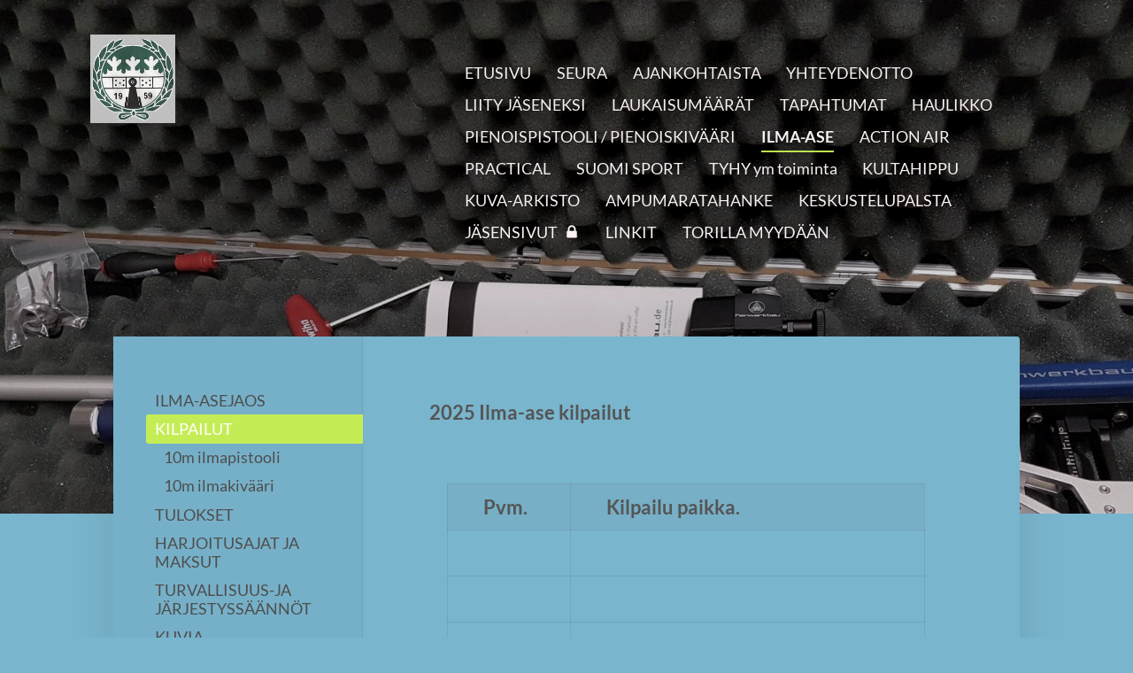

--- FILE ---
content_type: text/html; charset=utf-8
request_url: https://www.raahenampujat.fi/ilma-ase/kilpailut/
body_size: 6038
content:
<!DOCTYPE html>
<html class="no-js" lang="fi" data-consentbannerenabled>

<head>
  <title>KILPAILUT - Raahen Ampujat ry</title>
  <meta charset="utf-8">
  <meta name="viewport" content="width=device-width,initial-scale=1.0">
  <link rel="preconnect" href="https://fonts.avoine.com" crossorigin>
  <link rel="preconnect" href="https://bin.yhdistysavain.fi" crossorigin>
  <script data-cookieconsent="ignore">
    document.documentElement.classList.replace('no-js', 'js')
  </script>
  
  <link href="https://fonts.avoine.com/fonts/lato/ya.css" rel="stylesheet" class="font-import">
  <link rel="stylesheet" href="/@css/browsing-1.css?b1768915418s1706029350445">
  
<link rel="canonical" href="https://www.raahenampujat.fi/ilma-ase/kilpailut/"><meta name="description" content="2025 Ilma-ase kilpailut Osoitteesta: http://www.ampumaurheiluliitto.fi/kalenteri/kilpailut/ löytyy koko suomen kilpailut."><meta itemprop="name" content="KILPAILUT"><meta itemprop="url" content="https://www.raahenampujat.fi/ilma-ase/kilpailut/"><meta property="og:type" content="website"><meta property="og:title" content="KILPAILUT"><meta property="og:url" content="https://www.raahenampujat.fi/ilma-ase/kilpailut/"><meta property="og:description" content="2025 Ilma-ase kilpailut Osoitteesta: http://www.ampumaurheiluliitto.fi/kalenteri/kilpailut/ löytyy koko suomen kilpailut."><meta property="og:site_name" content="Raahen Ampujat ry"><meta name="twitter:card" content="summary_large_image"><meta name="twitter:title" content="KILPAILUT"><meta name="twitter:description" content="2025 Ilma-ase kilpailut Osoitteesta: http://www.ampumaurheiluliitto.fi/kalenteri/kilpailut/ löytyy koko suomen kilpailut."><link rel="preload" as="image" href="https://bin.yhdistysavain.fi/1556275/eWxjiGkBOOK62Spho5hk0Pze0x/Logo3.jpg"><link rel="preload" as="image" href="https://bin.yhdistysavain.fi/1556275/lp6YQmVeRgtTcYgMXnU90YSDfP/20191123_142904.jpg" imagesrcset="https://bin.yhdistysavain.fi/1556275/lp6YQmVeRgtTcYgMXnU90YSDfP@500&#x3D;GYLAxtaUjw/20191123_142904.jpg 500w, https://bin.yhdistysavain.fi/1556275/lp6YQmVeRgtTcYgMXnU90YSDfP@1000&#x3D;fWq4weUhfu/20191123_142904.jpg 1000w, https://bin.yhdistysavain.fi/1556275/lp6YQmVeRgtTcYgMXnU90YSDfP@1500&#x3D;jt4OWKNgOG/20191123_142904.jpg 1500w, https://bin.yhdistysavain.fi/1556275/lp6YQmVeRgtTcYgMXnU90YSDfP@2000&#x3D;FkoD8KGSBR/20191123_142904.jpg 2000w, https://bin.yhdistysavain.fi/1556275/lp6YQmVeRgtTcYgMXnU90YSDfP@2500&#x3D;yxqomWdmxF/20191123_142904.jpg 2500w, https://bin.yhdistysavain.fi/1556275/lp6YQmVeRgtTcYgMXnU90YSDfP@3000&#x3D;1jyBlGdVYt/20191123_142904.jpg 3000w, https://bin.yhdistysavain.fi/1556275/lp6YQmVeRgtTcYgMXnU90YSDfP@3500&#x3D;ybNrfoXRrG/20191123_142904.jpg 3500w, https://bin.yhdistysavain.fi/1556275/lp6YQmVeRgtTcYgMXnU90YSDfP/20191123_142904.jpg 4000w">

  
  <script type="module" src="/@res/ssr-browsing/ssr-browsing.js?b1768915418"></script>
</head>

<body data-styles-page-id="1">
  
  
  <div id="app" class=""><a class="skip-link noindex" href="#start-of-content">Siirry sivun sisältöön</a><div class="bartender"><!----><div class="d4-mobile-bar noindex"><!----><div class="d4-mobile-bar__col d4-mobile-bar__col--fill"><button class="d4-mobile-bar__item d4-offcanvas-toggle" data-bartender-toggle="top"><span aria-hidden="true" class="icon d4-offcanvas-toggle__icon"><svg style="fill: currentColor; width: 17px; height: 17px" width="1792" height="1792" viewBox="0 0 1792 1792" xmlns="http://www.w3.org/2000/svg">
  <path d="M1664 1344v128q0 26-19 45t-45 19h-1408q-26 0-45-19t-19-45v-128q0-26 19-45t45-19h1408q26 0 45 19t19 45zm0-512v128q0 26-19 45t-45 19h-1408q-26 0-45-19t-19-45v-128q0-26 19-45t45-19h1408q26 0 45 19t19 45zm0-512v128q0 26-19 45t-45 19h-1408q-26 0-45-19t-19-45v-128q0-26 19-45t45-19h1408q26 0 45 19t19 45z"/>
</svg>
</span><span class="d4-offcanvas-toggle__text">Valikko</span></button></div><!----></div><div class="d4-canvas d4-default bartender__content"><header><div class="d4-background-layers"><div class="d4-background-layer d4-background-layer--brightness"></div><div class="d4-background-layer d4-background-layer--overlay"></div><div class="d4-background-layer d4-background-layer--fade"></div></div><div class="d4-header-wrapper"><!----><div class="flex"><div class="flex__logo"><a class="d4-logo d4-logo--horizontal d4-logo--legacy noindex" href="/"><div class="d4-logo__image"></div><div class="d4-logo__textWrap"><span class="d4-logo__text">Raahen Ampujat ry</span></div></a></div><div class="flex__nav"><nav class="d4-main-nav"><ul class="d4-main-nav__list" tabindex="-1"><!--[--><li class="d4-main-nav__item d4-main-nav__item--level-1"><a class="d4-main-nav__link" href="/" aria-current="false"><!----><span class="d4-main-nav__title">ETUSIVU</span><!----></a><!----></li><li class="d4-main-nav__item d4-main-nav__item--level-1 nav__item--has-children"><a class="d4-main-nav__link" href="/seura/" aria-current="false"><!----><span class="d4-main-nav__title">SEURA</span><!----></a><!----></li><li class="d4-main-nav__item d4-main-nav__item--level-1"><a class="d4-main-nav__link" href="/uutiset/" aria-current="false"><!----><span class="d4-main-nav__title">AJANKOHTAISTA</span><!----></a><!----></li><li class="d4-main-nav__item d4-main-nav__item--level-1"><a class="d4-main-nav__link" href="/yhteystiedot/" aria-current="false"><!----><span class="d4-main-nav__title">YHTEYDENOTTO</span><!----></a><!----></li><li class="d4-main-nav__item d4-main-nav__item--level-1 nav__item--has-children"><a class="d4-main-nav__link" href="/liity-jaseneksi/" aria-current="false"><!----><span class="d4-main-nav__title">LIITY JÄSENEKSI</span><!----></a><!----></li><li class="d4-main-nav__item d4-main-nav__item--level-1"><a class="d4-main-nav__link" href="/laukaisumaarat/" aria-current="false"><!----><span class="d4-main-nav__title">LAUKAISUMÄÄRÄT</span><!----></a><!----></li><li class="d4-main-nav__item d4-main-nav__item--level-1"><a class="d4-main-nav__link" href="/tapahtumat/" aria-current="false"><!----><span class="d4-main-nav__title">TAPAHTUMAT</span><!----></a><!----></li><li class="d4-main-nav__item d4-main-nav__item--level-1 nav__item--has-children"><a class="d4-main-nav__link" href="/haulikko/" aria-current="false"><!----><span class="d4-main-nav__title">HAULIKKO</span><!----></a><!----></li><li class="d4-main-nav__item d4-main-nav__item--level-1 nav__item--has-children"><a class="d4-main-nav__link" href="/luotijaos-pienoispistooli-pienoi/" aria-current="false"><!----><span class="d4-main-nav__title">PIENOISPISTOOLI / PIENOISKIVÄÄRI</span><!----></a><!----></li><li class="d4-main-nav__item d4-main-nav__item--level-1 d4-main-nav__item--parent nav__item--has-children"><a class="d4-main-nav__link" href="/ilma-ase/" aria-current="false"><!----><span class="d4-main-nav__title">ILMA-ASE</span><!----></a><!----></li><li class="d4-main-nav__item d4-main-nav__item--level-1 nav__item--has-children"><a class="d4-main-nav__link" href="/action-air/" aria-current="false"><!----><span class="d4-main-nav__title">ACTION AIR</span><!----></a><!----></li><li class="d4-main-nav__item d4-main-nav__item--level-1 nav__item--has-children"><a class="d4-main-nav__link" href="/practical/" aria-current="false"><!----><span class="d4-main-nav__title">PRACTICAL</span><!----></a><!----></li><li class="d4-main-nav__item d4-main-nav__item--level-1"><a class="d4-main-nav__link" href="/suomi-sport/" aria-current="false"><!----><span class="d4-main-nav__title">SUOMI SPORT</span><!----></a><!----></li><li class="d4-main-nav__item d4-main-nav__item--level-1"><a class="d4-main-nav__link" href="/tyhy-ym-toiminta/" aria-current="false"><!----><span class="d4-main-nav__title">TYHY ym toiminta</span><!----></a><!----></li><li class="d4-main-nav__item d4-main-nav__item--level-1 nav__item--has-children"><a class="d4-main-nav__link" href="/kultahippu/" aria-current="false"><!----><span class="d4-main-nav__title">KULTAHIPPU</span><!----></a><!----></li><li class="d4-main-nav__item d4-main-nav__item--level-1 nav__item--has-children"><a class="d4-main-nav__link" href="/kuva-arkisto/" aria-current="false"><!----><span class="d4-main-nav__title">KUVA-ARKISTO</span><!----></a><!----></li><li class="d4-main-nav__item d4-main-nav__item--level-1 nav__item--has-children"><a class="d4-main-nav__link" href="/ampumaratahanke/" aria-current="false"><!----><span class="d4-main-nav__title">AMPUMARATAHANKE</span><!----></a><!----></li><li class="d4-main-nav__item d4-main-nav__item--level-1"><a class="d4-main-nav__link" href="/keskustelupalsta/" aria-current="false"><!----><span class="d4-main-nav__title">KESKUSTELUPALSTA</span><!----></a><!----></li><li class="d4-main-nav__item d4-main-nav__item--level-1"><a class="d4-main-nav__link" href="/jasensivut/" aria-current="false"><!----><span class="d4-main-nav__title">JÄSENSIVUT</span><span aria-hidden="true" class="icon d4-main-nav__icon"><svg style="fill: currentColor; width: 10px; height: 10px" width="1792" height="1792" viewBox="0 0 1792 1792" xmlns="http://www.w3.org/2000/svg">
  <path d="M640 768h512v-192q0-106-75-181t-181-75-181 75-75 181v192zm832 96v576q0 40-28 68t-68 28h-960q-40 0-68-28t-28-68v-576q0-40 28-68t68-28h32v-192q0-184 132-316t316-132 316 132 132 316v192h32q40 0 68 28t28 68z"/>
</svg>
</span></a><!----></li><li class="d4-main-nav__item d4-main-nav__item--level-1"><a class="d4-main-nav__link" href="/linkit/" aria-current="false"><!----><span class="d4-main-nav__title">LINKIT</span><!----></a><!----></li><li class="d4-main-nav__item d4-main-nav__item--level-1"><a class="d4-main-nav__link" href="/torilla-myydaan/" aria-current="false"><!----><span class="d4-main-nav__title">TORILLA MYYDÄÄN</span><!----></a><!----></li><!--]--></ul></nav></div></div></div><!--[--><!--]--></header><div class="d4-canvas-wrapper"><div class="has-children content"><aside><nav class="d4-sub-nav"><ul class="d4-sub-nav__list" tabindex="-1"><!--[--><li class="d4-sub-nav__item d4-sub-nav__item--level-1"><a class="d4-sub-nav__link" href="/ilma-ase/ilma-asejaos/" aria-current="false"><!----><span class="d4-sub-nav__title">ILMA-ASEJAOS</span><!----></a><!----></li><li class="d4-sub-nav__item d4-sub-nav__item--level-1 d4-sub-nav__item--parent d4-sub-nav__item--current nav__item--has-children"><a class="d4-sub-nav__link" href="/ilma-ase/kilpailut/" aria-current="page"><!----><span class="d4-sub-nav__title">KILPAILUT</span><!----></a><!--[--><!----><ul class="d4-sub-nav__list" tabindex="-1" id="nav__list--43" aria-label="Sivun KILPAILUT alasivut"><!--[--><li class="d4-sub-nav__item d4-sub-nav__item--level-2"><a class="d4-sub-nav__link" href="/ilma-ase/kilpailut/10m-ilmapistooli/" aria-current="false"><!----><span class="d4-sub-nav__title">10m ilmapistooli</span><!----></a><!----></li><li class="d4-sub-nav__item d4-sub-nav__item--level-2"><a class="d4-sub-nav__link" href="/ilma-ase/kilpailut/10m-ilmakivaari/" aria-current="false"><!----><span class="d4-sub-nav__title">10m ilmakivääri</span><!----></a><!----></li><!--]--></ul><!--]--></li><li class="d4-sub-nav__item d4-sub-nav__item--level-1"><a class="d4-sub-nav__link" href="/ilma-ase/tulokset/" aria-current="false"><!----><span class="d4-sub-nav__title">TULOKSET</span><!----></a><!----></li><li class="d4-sub-nav__item d4-sub-nav__item--level-1"><a class="d4-sub-nav__link" href="/ilma-ase/harjoitusajat-ja-maksut/" aria-current="false"><!----><span class="d4-sub-nav__title">HARJOITUSAJAT JA MAKSUT</span><!----></a><!----></li><li class="d4-sub-nav__item d4-sub-nav__item--level-1"><a class="d4-sub-nav__link" href="/ilma-ase/turvallisuus-ja-jarjestyssaannot/" aria-current="false"><!----><span class="d4-sub-nav__title">TURVALLISUUS-JA JÄRJESTYSSÄÄNNÖT</span><!----></a><!----></li><li class="d4-sub-nav__item d4-sub-nav__item--level-1"><a class="d4-sub-nav__link" href="/ilma-ase/kuvia/" aria-current="false"><!----><span class="d4-sub-nav__title">KUVIA</span><!----></a><!----></li><!--]--></ul></nav><div class="zone-container"><div class="zone" data-zone-id="75sidebar"><!----><!--[--><!--]--><!----></div><!----></div></aside><main role="main" id="start-of-content"><div class="zone-container"><div class="zone" data-zone-id="50main"><!----><!--[--><!--[--><div class="widget-container" id="wc-m09VYkN8STSPDDXZlwHP"><!----></div><!--]--><!--[--><div class="widget-container" id="wc-wJXfpQjwoGPwEFIMoe96"><div id="widget-wJXfpQjwoGPwEFIMoe96" class="widget widget-text"><!--[--><div><p><strong>2025 Ilma-ase kilpailut</strong></p><p> </p><table><thead><tr><th>      Pvm.        </th><th>      Kilpailu paikka.                                                </th></tr></thead><tbody><tr><td><br /></td><td><br /></td></tr><tr><td><br /></td><td><br /></td></tr><tr><td><br /></td><td><br /></td></tr><tr><td><br /></td><td><br /></td></tr><tr><td><br /></td><td><br /></td></tr><tr><td><br /></td><td><br /></td></tr></tbody></table><p>Osoitteesta: <a href="http://www.ampumaurheiluliitto.fi/kalenteri/kilpailut/" rel="noopener" target="_blank">http://www.ampumaurheiluliitto.fi/kalenteri/kilpailut/</a></p><p>löytyy koko suomen kilpailut.</p><p> </p><p> </p></div><!--]--></div></div><!--]--><!--]--><!----></div><!----></div></main></div><footer class="d4-footer"><div class="d4-footer__wrap flex"><div class="d4-footer__copylogin copylogin"><span><a id="login-link" href="/@admin/website/?page=%2Filma-ase%2Fkilpailut%2F" target="_top" rel="nofollow" aria-label="Kirjaudu sivustolle"> © </a> Raahen Ampujat ry</span></div><div class="d4-footer__menu footer-menu" data-widget-edit-tip=""><ul><!----><li><a href="/@cookies">Evästeet</a></li><li class="footer-menu__iconItem"><a class="footer-menu__iconLink" href="https://www.facebook.com/groups/2992022747559688" target="_blank"><span aria-hidden="true" class="icon footer-menu__icon"><svg style="fill: currentColor; width: 16px; height: 16px" width="1792" height="1792" viewBox="0 0 1792 1792" xmlns="http://www.w3.org/2000/svg" fill="#819798">
  <path d="M1343 12v264h-157q-86 0-116 36t-30 108v189h293l-39 296h-254v759h-306v-759h-255v-296h255v-218q0-186 104-288.5t277-102.5q147 0 228 12z"/>
</svg>
</span><span class="sr-only">Facebook</span></a></li><!----><!----><li><a href="https://www.yhdistysavain.fi" class="made-with" target="_blank" rel="noopener">Tehty Yhdistysavaimella</a></li></ul></div></div></footer></div></div><div class="d4-offcanvas d4-offcanvas--top bartender__bar bartender__bar--top" aria-label="Valikko" mode="float"><!----><nav class="d4-mobile-nav"><ul class="d4-mobile-nav__list" tabindex="-1"><!--[--><li class="d4-mobile-nav__item d4-mobile-nav__item--level-1"><a class="d4-mobile-nav__link" href="/" aria-current="false"><!----><span class="d4-mobile-nav__title">ETUSIVU</span><!----></a><!----></li><li class="d4-mobile-nav__item d4-mobile-nav__item--level-1 d4-mobile-nav__item--has-children"><a class="d4-mobile-nav__link" href="/seura/" aria-current="false"><!----><span class="d4-mobile-nav__title">SEURA</span><!----></a><!--[--><button class="navExpand navExpand--active" data-text-expand="Näytä sivun SEURA alasivut" data-text-unexpand="Piilota sivun SEURA alasivut" aria-label="Näytä sivun SEURA alasivut" aria-controls="nav__list--2" aria-expanded="true"><span aria-hidden="true" class="icon navExpand__icon navExpand__icon--plus"><svg style="fill: currentColor; width: 14px; height: 14px" width="11" height="11" viewBox="0 0 11 11" xmlns="http://www.w3.org/2000/svg">
  <path d="M11 5.182v.636c0 .227-.08.42-.24.58-.158.16-.35.238-.578.238H6.636v3.546c0 .227-.08.42-.238.58-.16.158-.353.238-.58.238h-.636c-.227 0-.42-.08-.58-.24-.16-.158-.238-.35-.238-.578V6.636H.818c-.227 0-.42-.08-.58-.238C.08 6.238 0 6.045 0 5.818v-.636c0-.227.08-.42.24-.58.158-.16.35-.238.578-.238h3.546V.818c0-.227.08-.42.238-.58.16-.158.353-.238.58-.238h.636c.227 0 .42.08.58.24.16.158.238.35.238.578v3.546h3.546c.227 0 .42.08.58.238.158.16.238.353.238.58z" fill-rule="nonzero"/>
</svg>
</span><span aria-hidden="true" class="icon navExpand__icon navExpand__icon--minus"><svg style="fill: currentColor; width: 14px; height: 14px" width="1792" height="1792" viewBox="0 0 1792 1792" xmlns="http://www.w3.org/2000/svg">
  <path d="M1600 736v192q0 40-28 68t-68 28h-1216q-40 0-68-28t-28-68v-192q0-40 28-68t68-28h1216q40 0 68 28t28 68z"/>
</svg>
</span></button><ul class="d4-mobile-nav__list" tabindex="-1" id="nav__list--2" aria-label="Sivun SEURA alasivut"><!--[--><li class="d4-mobile-nav__item d4-mobile-nav__item--level-2"><a class="d4-mobile-nav__link" href="/seura/raahen-ampujien-historiaa/" aria-current="false"><!----><span class="d4-mobile-nav__title">RAAHEN AMPUJIEN HISTORIAA</span><!----></a><!----></li><!--]--></ul><!--]--></li><li class="d4-mobile-nav__item d4-mobile-nav__item--level-1"><a class="d4-mobile-nav__link" href="/uutiset/" aria-current="false"><!----><span class="d4-mobile-nav__title">AJANKOHTAISTA</span><!----></a><!----></li><li class="d4-mobile-nav__item d4-mobile-nav__item--level-1"><a class="d4-mobile-nav__link" href="/yhteystiedot/" aria-current="false"><!----><span class="d4-mobile-nav__title">YHTEYDENOTTO</span><!----></a><!----></li><li class="d4-mobile-nav__item d4-mobile-nav__item--level-1 d4-mobile-nav__item--has-children"><a class="d4-mobile-nav__link" href="/liity-jaseneksi/" aria-current="false"><!----><span class="d4-mobile-nav__title">LIITY JÄSENEKSI</span><!----></a><!--[--><button class="navExpand navExpand--active" data-text-expand="Näytä sivun LIITY JÄSENEKSI alasivut" data-text-unexpand="Piilota sivun LIITY JÄSENEKSI alasivut" aria-label="Näytä sivun LIITY JÄSENEKSI alasivut" aria-controls="nav__list--18" aria-expanded="true"><span aria-hidden="true" class="icon navExpand__icon navExpand__icon--plus"><svg style="fill: currentColor; width: 14px; height: 14px" width="11" height="11" viewBox="0 0 11 11" xmlns="http://www.w3.org/2000/svg">
  <path d="M11 5.182v.636c0 .227-.08.42-.24.58-.158.16-.35.238-.578.238H6.636v3.546c0 .227-.08.42-.238.58-.16.158-.353.238-.58.238h-.636c-.227 0-.42-.08-.58-.24-.16-.158-.238-.35-.238-.578V6.636H.818c-.227 0-.42-.08-.58-.238C.08 6.238 0 6.045 0 5.818v-.636c0-.227.08-.42.24-.58.158-.16.35-.238.578-.238h3.546V.818c0-.227.08-.42.238-.58.16-.158.353-.238.58-.238h.636c.227 0 .42.08.58.24.16.158.238.35.238.578v3.546h3.546c.227 0 .42.08.58.238.158.16.238.353.238.58z" fill-rule="nonzero"/>
</svg>
</span><span aria-hidden="true" class="icon navExpand__icon navExpand__icon--minus"><svg style="fill: currentColor; width: 14px; height: 14px" width="1792" height="1792" viewBox="0 0 1792 1792" xmlns="http://www.w3.org/2000/svg">
  <path d="M1600 736v192q0 40-28 68t-68 28h-1216q-40 0-68-28t-28-68v-192q0-40 28-68t68-28h1216q40 0 68 28t28 68z"/>
</svg>
</span></button><ul class="d4-mobile-nav__list" tabindex="-1" id="nav__list--18" aria-label="Sivun LIITY JÄSENEKSI alasivut"><!--[--><li class="d4-mobile-nav__item d4-mobile-nav__item--level-2"><a class="d4-mobile-nav__link" href="/liity-jaseneksi/lisenssi/" aria-current="false"><!----><span class="d4-mobile-nav__title">LISENSSI</span><!----></a><!----></li><li class="d4-mobile-nav__item d4-mobile-nav__item--level-2"><a class="d4-mobile-nav__link" href="/liity-jaseneksi/tuomarikortti/" aria-current="false"><!----><span class="d4-mobile-nav__title">TUOMARIKORTTI</span><!----></a><!----></li><!--]--></ul><!--]--></li><li class="d4-mobile-nav__item d4-mobile-nav__item--level-1"><a class="d4-mobile-nav__link" href="/laukaisumaarat/" aria-current="false"><!----><span class="d4-mobile-nav__title">LAUKAISUMÄÄRÄT</span><!----></a><!----></li><li class="d4-mobile-nav__item d4-mobile-nav__item--level-1"><a class="d4-mobile-nav__link" href="/tapahtumat/" aria-current="false"><!----><span class="d4-mobile-nav__title">TAPAHTUMAT</span><!----></a><!----></li><li class="d4-mobile-nav__item d4-mobile-nav__item--level-1 d4-mobile-nav__item--has-children"><a class="d4-mobile-nav__link" href="/haulikko/" aria-current="false"><!----><span class="d4-mobile-nav__title">HAULIKKO</span><!----></a><!--[--><button class="navExpand navExpand--active" data-text-expand="Näytä sivun HAULIKKO alasivut" data-text-unexpand="Piilota sivun HAULIKKO alasivut" aria-label="Näytä sivun HAULIKKO alasivut" aria-controls="nav__list--19" aria-expanded="true"><span aria-hidden="true" class="icon navExpand__icon navExpand__icon--plus"><svg style="fill: currentColor; width: 14px; height: 14px" width="11" height="11" viewBox="0 0 11 11" xmlns="http://www.w3.org/2000/svg">
  <path d="M11 5.182v.636c0 .227-.08.42-.24.58-.158.16-.35.238-.578.238H6.636v3.546c0 .227-.08.42-.238.58-.16.158-.353.238-.58.238h-.636c-.227 0-.42-.08-.58-.24-.16-.158-.238-.35-.238-.578V6.636H.818c-.227 0-.42-.08-.58-.238C.08 6.238 0 6.045 0 5.818v-.636c0-.227.08-.42.24-.58.158-.16.35-.238.578-.238h3.546V.818c0-.227.08-.42.238-.58.16-.158.353-.238.58-.238h.636c.227 0 .42.08.58.24.16.158.238.35.238.578v3.546h3.546c.227 0 .42.08.58.238.158.16.238.353.238.58z" fill-rule="nonzero"/>
</svg>
</span><span aria-hidden="true" class="icon navExpand__icon navExpand__icon--minus"><svg style="fill: currentColor; width: 14px; height: 14px" width="1792" height="1792" viewBox="0 0 1792 1792" xmlns="http://www.w3.org/2000/svg">
  <path d="M1600 736v192q0 40-28 68t-68 28h-1216q-40 0-68-28t-28-68v-192q0-40 28-68t68-28h1216q40 0 68 28t28 68z"/>
</svg>
</span></button><ul class="d4-mobile-nav__list" tabindex="-1" id="nav__list--19" aria-label="Sivun HAULIKKO alasivut"><!--[--><li class="d4-mobile-nav__item d4-mobile-nav__item--level-2"><a class="d4-mobile-nav__link" href="/haulikko/haulikkojaos/" aria-current="false"><!----><span class="d4-mobile-nav__title">HAULIKKO</span><!----></a><!----></li><li class="d4-mobile-nav__item d4-mobile-nav__item--level-2"><a class="d4-mobile-nav__link" href="/haulikko/haulikkoradan-harjoitus-ajat-ja-/" aria-current="false"><!----><span class="d4-mobile-nav__title">HAULIKKORADAN HARJOITUS AJAT JA MAKSUT</span><!----></a><!----></li><li class="d4-mobile-nav__item d4-mobile-nav__item--level-2"><a class="d4-mobile-nav__link" href="/haulikko/ilmoittaudu-kilpailuun-tasta/" aria-current="false"><!----><span class="d4-mobile-nav__title">ILMOITTAUDU KILPAILUUN TÄSTÄ</span><!----></a><!----></li><li class="d4-mobile-nav__item d4-mobile-nav__item--level-2"><a class="d4-mobile-nav__link" href="/haulikko/vuoden-2022-sporting-ja-compak-k/" aria-current="false"><!----><span class="d4-mobile-nav__title">VUODEN 2026 SPORTING JA COMPAK KISAT</span><!----></a><!----></li><li class="d4-mobile-nav__item d4-mobile-nav__item--level-2 d4-mobile-nav__item--has-children"><a class="d4-mobile-nav__link" href="/haulikko/haulikkoammunnan_tietopaketti/" aria-current="false"><!----><span class="d4-mobile-nav__title">HAULIKKOAMMUNNAN TIETOPAKETTI</span><!----></a><!--[--><button class="navExpand navExpand--active" data-text-expand="Näytä sivun HAULIKKOAMMUNNAN TIETOPAKETTI alasivut" data-text-unexpand="Piilota sivun HAULIKKOAMMUNNAN TIETOPAKETTI alasivut" aria-label="Näytä sivun HAULIKKOAMMUNNAN TIETOPAKETTI alasivut" aria-controls="nav__list--25" aria-expanded="true"><span aria-hidden="true" class="icon navExpand__icon navExpand__icon--plus"><svg style="fill: currentColor; width: 14px; height: 14px" width="11" height="11" viewBox="0 0 11 11" xmlns="http://www.w3.org/2000/svg">
  <path d="M11 5.182v.636c0 .227-.08.42-.24.58-.158.16-.35.238-.578.238H6.636v3.546c0 .227-.08.42-.238.58-.16.158-.353.238-.58.238h-.636c-.227 0-.42-.08-.58-.24-.16-.158-.238-.35-.238-.578V6.636H.818c-.227 0-.42-.08-.58-.238C.08 6.238 0 6.045 0 5.818v-.636c0-.227.08-.42.24-.58.158-.16.35-.238.578-.238h3.546V.818c0-.227.08-.42.238-.58.16-.158.353-.238.58-.238h.636c.227 0 .42.08.58.24.16.158.238.35.238.578v3.546h3.546c.227 0 .42.08.58.238.158.16.238.353.238.58z" fill-rule="nonzero"/>
</svg>
</span><span aria-hidden="true" class="icon navExpand__icon navExpand__icon--minus"><svg style="fill: currentColor; width: 14px; height: 14px" width="1792" height="1792" viewBox="0 0 1792 1792" xmlns="http://www.w3.org/2000/svg">
  <path d="M1600 736v192q0 40-28 68t-68 28h-1216q-40 0-68-28t-28-68v-192q0-40 28-68t68-28h1216q40 0 68 28t28 68z"/>
</svg>
</span></button><ul class="d4-mobile-nav__list" tabindex="-1" id="nav__list--25" aria-label="Sivun HAULIKKOAMMUNNAN TIETOPAKETTI alasivut"><!--[--><li class="d4-mobile-nav__item d4-mobile-nav__item--level-3"><a class="d4-mobile-nav__link" href="/haulikko/haulikkoammunnan_tietopaketti/ampujan_varusteet/" aria-current="false"><!----><span class="d4-mobile-nav__title">Ampujan varusteet</span><!----></a><!----></li><li class="d4-mobile-nav__item d4-mobile-nav__item--level-3"><a class="d4-mobile-nav__link" href="/haulikko/haulikkoammunnan_tietopaketti/kaikki_haulikkolajit/" aria-current="false"><!----><span class="d4-mobile-nav__title">Kaikki Haulikkolajit</span><!----></a><!----></li><li class="d4-mobile-nav__item d4-mobile-nav__item--level-3"><a class="d4-mobile-nav__link" href="/haulikko/haulikkoammunnan_tietopaketti/haulikkolajeja_metsastysammunta/" aria-current="false"><!----><span class="d4-mobile-nav__title">Haulikkolajeja, metsästysammunta</span><!----></a><!----></li><li class="d4-mobile-nav__item d4-mobile-nav__item--level-3"><a class="d4-mobile-nav__link" href="/haulikko/haulikkoammunnan_tietopaketti/haulikkolajeja_skeet_ja_sporting/" aria-current="false"><!----><span class="d4-mobile-nav__title">Haulikkolajeja, skeet ja sporting</span><!----></a><!----></li><li class="d4-mobile-nav__item d4-mobile-nav__item--level-3"><a class="d4-mobile-nav__link" href="/haulikko/haulikkoammunnan_tietopaketti/haulikkolajit_trap/" aria-current="false"><!----><span class="d4-mobile-nav__title">Haulikkolajit, Trap</span><!----></a><!----></li><li class="d4-mobile-nav__item d4-mobile-nav__item--level-3"><a class="d4-mobile-nav__link" href="/haulikko/haulikkoammunnan_tietopaketti/haulikot/" aria-current="false"><!----><span class="d4-mobile-nav__title">Haulikot</span><!----></a><!----></li><li class="d4-mobile-nav__item d4-mobile-nav__item--level-3"><a class="d4-mobile-nav__link" href="/haulikko/haulikkoammunnan_tietopaketti/patruunat_ja_kiekot/" aria-current="false"><!----><span class="d4-mobile-nav__title">Patruunat ja kiekot</span><!----></a><!----></li><li class="d4-mobile-nav__item d4-mobile-nav__item--level-3"><a class="d4-mobile-nav__link" href="/haulikko/haulikkoammunnan_tietopaketti/vinkkeja_ampumiseen/" aria-current="false"><!----><span class="d4-mobile-nav__title">Vinkkejä ampumiseen</span><!----></a><!----></li><li class="d4-mobile-nav__item d4-mobile-nav__item--level-3"><a class="d4-mobile-nav__link" href="/haulikko/haulikkoammunnan_tietopaketti/aseen_huolto_ja_kasittely/" aria-current="false"><!----><span class="d4-mobile-nav__title">Aseen huolto ja käsittely</span><!----></a><!----></li><li class="d4-mobile-nav__item d4-mobile-nav__item--level-3"><a class="d4-mobile-nav__link" href="/haulikko/haulikkoammunnan_tietopaketti/vanhaa_ja_uutta/" aria-current="false"><!----><span class="d4-mobile-nav__title">Vanhaa ja uutta</span><!----></a><!----></li><li class="d4-mobile-nav__item d4-mobile-nav__item--level-3"><a class="d4-mobile-nav__link" href="/haulikko/haulikkoammunnan_tietopaketti/haulikkoratoja_suomessa/" aria-current="false"><!----><span class="d4-mobile-nav__title">Haulikkoratoja Suomessa</span><!----></a><!----></li><!--]--></ul><!--]--></li><li class="d4-mobile-nav__item d4-mobile-nav__item--level-2"><a class="d4-mobile-nav__link" href="/haulikko/tuloksia-2024/" aria-current="false"><!----><span class="d4-mobile-nav__title">Tuloksia 2024</span><!----></a><!----></li><li class="d4-mobile-nav__item d4-mobile-nav__item--level-2"><a class="d4-mobile-nav__link" href="/haulikko/tuloksia-2025/" aria-current="false"><!----><span class="d4-mobile-nav__title">Tuloksia 2025</span><!----></a><!----></li><!--]--></ul><!--]--></li><li class="d4-mobile-nav__item d4-mobile-nav__item--level-1 d4-mobile-nav__item--has-children"><a class="d4-mobile-nav__link" href="/luotijaos-pienoispistooli-pienoi/" aria-current="false"><!----><span class="d4-mobile-nav__title">PIENOISPISTOOLI / PIENOISKIVÄÄRI</span><!----></a><!--[--><button class="navExpand navExpand--active" data-text-expand="Näytä sivun PIENOISPISTOOLI / PIENOISKIVÄÄRI alasivut" data-text-unexpand="Piilota sivun PIENOISPISTOOLI / PIENOISKIVÄÄRI alasivut" aria-label="Näytä sivun PIENOISPISTOOLI / PIENOISKIVÄÄRI alasivut" aria-controls="nav__list--54" aria-expanded="true"><span aria-hidden="true" class="icon navExpand__icon navExpand__icon--plus"><svg style="fill: currentColor; width: 14px; height: 14px" width="11" height="11" viewBox="0 0 11 11" xmlns="http://www.w3.org/2000/svg">
  <path d="M11 5.182v.636c0 .227-.08.42-.24.58-.158.16-.35.238-.578.238H6.636v3.546c0 .227-.08.42-.238.58-.16.158-.353.238-.58.238h-.636c-.227 0-.42-.08-.58-.24-.16-.158-.238-.35-.238-.578V6.636H.818c-.227 0-.42-.08-.58-.238C.08 6.238 0 6.045 0 5.818v-.636c0-.227.08-.42.24-.58.158-.16.35-.238.578-.238h3.546V.818c0-.227.08-.42.238-.58.16-.158.353-.238.58-.238h.636c.227 0 .42.08.58.24.16.158.238.35.238.578v3.546h3.546c.227 0 .42.08.58.238.158.16.238.353.238.58z" fill-rule="nonzero"/>
</svg>
</span><span aria-hidden="true" class="icon navExpand__icon navExpand__icon--minus"><svg style="fill: currentColor; width: 14px; height: 14px" width="1792" height="1792" viewBox="0 0 1792 1792" xmlns="http://www.w3.org/2000/svg">
  <path d="M1600 736v192q0 40-28 68t-68 28h-1216q-40 0-68-28t-28-68v-192q0-40 28-68t68-28h1216q40 0 68 28t28 68z"/>
</svg>
</span></button><ul class="d4-mobile-nav__list" tabindex="-1" id="nav__list--54" aria-label="Sivun PIENOISPISTOOLI / PIENOISKIVÄÄRI alasivut"><!--[--><li class="d4-mobile-nav__item d4-mobile-nav__item--level-2"><a class="d4-mobile-nav__link" href="/luotijaos-pienoispistooli-pienoi/luotijaos/" aria-current="false"><!----><span class="d4-mobile-nav__title">LUOTIJAOS</span><!----></a><!----></li><li class="d4-mobile-nav__item d4-mobile-nav__item--level-2 d4-mobile-nav__item--has-children"><a class="d4-mobile-nav__link" href="/luotijaos-pienoispistooli-pienoi/kilpailut/" aria-current="false"><!----><span class="d4-mobile-nav__title">KILPAILUT</span><!----></a><!--[--><button class="navExpand navExpand--active" data-text-expand="Näytä sivun KILPAILUT alasivut" data-text-unexpand="Piilota sivun KILPAILUT alasivut" aria-label="Näytä sivun KILPAILUT alasivut" aria-controls="nav__list--56" aria-expanded="true"><span aria-hidden="true" class="icon navExpand__icon navExpand__icon--plus"><svg style="fill: currentColor; width: 14px; height: 14px" width="11" height="11" viewBox="0 0 11 11" xmlns="http://www.w3.org/2000/svg">
  <path d="M11 5.182v.636c0 .227-.08.42-.24.58-.158.16-.35.238-.578.238H6.636v3.546c0 .227-.08.42-.238.58-.16.158-.353.238-.58.238h-.636c-.227 0-.42-.08-.58-.24-.16-.158-.238-.35-.238-.578V6.636H.818c-.227 0-.42-.08-.58-.238C.08 6.238 0 6.045 0 5.818v-.636c0-.227.08-.42.24-.58.158-.16.35-.238.578-.238h3.546V.818c0-.227.08-.42.238-.58.16-.158.353-.238.58-.238h.636c.227 0 .42.08.58.24.16.158.238.35.238.578v3.546h3.546c.227 0 .42.08.58.238.158.16.238.353.238.58z" fill-rule="nonzero"/>
</svg>
</span><span aria-hidden="true" class="icon navExpand__icon navExpand__icon--minus"><svg style="fill: currentColor; width: 14px; height: 14px" width="1792" height="1792" viewBox="0 0 1792 1792" xmlns="http://www.w3.org/2000/svg">
  <path d="M1600 736v192q0 40-28 68t-68 28h-1216q-40 0-68-28t-28-68v-192q0-40 28-68t68-28h1216q40 0 68 28t28 68z"/>
</svg>
</span></button><ul class="d4-mobile-nav__list" tabindex="-1" id="nav__list--56" aria-label="Sivun KILPAILUT alasivut"><!--[--><li class="d4-mobile-nav__item d4-mobile-nav__item--level-3"><a class="d4-mobile-nav__link" href="/luotijaos-pienoispistooli-pienoi/kilpailut/25m-pistooli/" aria-current="false"><!----><span class="d4-mobile-nav__title">25m pistooli</span><!----></a><!----></li><li class="d4-mobile-nav__item d4-mobile-nav__item--level-3"><a class="d4-mobile-nav__link" href="/luotijaos-pienoispistooli-pienoi/kilpailut/50m-pistooli/" aria-current="false"><!----><span class="d4-mobile-nav__title">50m pistooli</span><!----></a><!----></li><li class="d4-mobile-nav__item d4-mobile-nav__item--level-3"><a class="d4-mobile-nav__link" href="/luotijaos-pienoispistooli-pienoi/kilpailut/kansallisia-lajeja/" aria-current="false"><!----><span class="d4-mobile-nav__title">Kansallisia lajeja</span><!----></a><!----></li><li class="d4-mobile-nav__item d4-mobile-nav__item--level-3"><a class="d4-mobile-nav__link" href="/luotijaos-pienoispistooli-pienoi/kilpailut/50m-kivaari/" aria-current="false"><!----><span class="d4-mobile-nav__title">50m kivääri</span><!----></a><!----></li><!--]--></ul><!--]--></li><li class="d4-mobile-nav__item d4-mobile-nav__item--level-2"><a class="d4-mobile-nav__link" href="/luotijaos-pienoispistooli-pienoi/turvallisuus-ja-jarjestyssaannot/" aria-current="false"><!----><span class="d4-mobile-nav__title">TURVALLISUUS-JA JÄRJESTYSSÄÄNNÖT</span><!----></a><!----></li><li class="d4-mobile-nav__item d4-mobile-nav__item--level-2"><a class="d4-mobile-nav__link" href="/luotijaos-pienoispistooli-pienoi/harrastustodistus/" aria-current="false"><!----><span class="d4-mobile-nav__title">HARRASTUSTODISTUS</span><!----></a><!----></li><!--]--></ul><!--]--></li><li class="d4-mobile-nav__item d4-mobile-nav__item--level-1 d4-mobile-nav__item--parent d4-mobile-nav__item--has-children"><a class="d4-mobile-nav__link" href="/ilma-ase/" aria-current="false"><!----><span class="d4-mobile-nav__title">ILMA-ASE</span><!----></a><!--[--><button class="navExpand navExpand--active" data-text-expand="Näytä sivun ILMA-ASE alasivut" data-text-unexpand="Piilota sivun ILMA-ASE alasivut" aria-label="Näytä sivun ILMA-ASE alasivut" aria-controls="nav__list--41" aria-expanded="true"><span aria-hidden="true" class="icon navExpand__icon navExpand__icon--plus"><svg style="fill: currentColor; width: 14px; height: 14px" width="11" height="11" viewBox="0 0 11 11" xmlns="http://www.w3.org/2000/svg">
  <path d="M11 5.182v.636c0 .227-.08.42-.24.58-.158.16-.35.238-.578.238H6.636v3.546c0 .227-.08.42-.238.58-.16.158-.353.238-.58.238h-.636c-.227 0-.42-.08-.58-.24-.16-.158-.238-.35-.238-.578V6.636H.818c-.227 0-.42-.08-.58-.238C.08 6.238 0 6.045 0 5.818v-.636c0-.227.08-.42.24-.58.158-.16.35-.238.578-.238h3.546V.818c0-.227.08-.42.238-.58.16-.158.353-.238.58-.238h.636c.227 0 .42.08.58.24.16.158.238.35.238.578v3.546h3.546c.227 0 .42.08.58.238.158.16.238.353.238.58z" fill-rule="nonzero"/>
</svg>
</span><span aria-hidden="true" class="icon navExpand__icon navExpand__icon--minus"><svg style="fill: currentColor; width: 14px; height: 14px" width="1792" height="1792" viewBox="0 0 1792 1792" xmlns="http://www.w3.org/2000/svg">
  <path d="M1600 736v192q0 40-28 68t-68 28h-1216q-40 0-68-28t-28-68v-192q0-40 28-68t68-28h1216q40 0 68 28t28 68z"/>
</svg>
</span></button><ul class="d4-mobile-nav__list" tabindex="-1" id="nav__list--41" aria-label="Sivun ILMA-ASE alasivut"><!--[--><li class="d4-mobile-nav__item d4-mobile-nav__item--level-2"><a class="d4-mobile-nav__link" href="/ilma-ase/ilma-asejaos/" aria-current="false"><!----><span class="d4-mobile-nav__title">ILMA-ASEJAOS</span><!----></a><!----></li><li class="d4-mobile-nav__item d4-mobile-nav__item--level-2 d4-mobile-nav__item--parent d4-mobile-nav__item--current d4-mobile-nav__item--has-children"><a class="d4-mobile-nav__link" href="/ilma-ase/kilpailut/" aria-current="page"><!----><span class="d4-mobile-nav__title">KILPAILUT</span><!----></a><!--[--><button class="navExpand navExpand--active" data-text-expand="Näytä sivun KILPAILUT alasivut" data-text-unexpand="Piilota sivun KILPAILUT alasivut" aria-label="Näytä sivun KILPAILUT alasivut" aria-controls="nav__list--43" aria-expanded="true"><span aria-hidden="true" class="icon navExpand__icon navExpand__icon--plus"><svg style="fill: currentColor; width: 14px; height: 14px" width="11" height="11" viewBox="0 0 11 11" xmlns="http://www.w3.org/2000/svg">
  <path d="M11 5.182v.636c0 .227-.08.42-.24.58-.158.16-.35.238-.578.238H6.636v3.546c0 .227-.08.42-.238.58-.16.158-.353.238-.58.238h-.636c-.227 0-.42-.08-.58-.24-.16-.158-.238-.35-.238-.578V6.636H.818c-.227 0-.42-.08-.58-.238C.08 6.238 0 6.045 0 5.818v-.636c0-.227.08-.42.24-.58.158-.16.35-.238.578-.238h3.546V.818c0-.227.08-.42.238-.58.16-.158.353-.238.58-.238h.636c.227 0 .42.08.58.24.16.158.238.35.238.578v3.546h3.546c.227 0 .42.08.58.238.158.16.238.353.238.58z" fill-rule="nonzero"/>
</svg>
</span><span aria-hidden="true" class="icon navExpand__icon navExpand__icon--minus"><svg style="fill: currentColor; width: 14px; height: 14px" width="1792" height="1792" viewBox="0 0 1792 1792" xmlns="http://www.w3.org/2000/svg">
  <path d="M1600 736v192q0 40-28 68t-68 28h-1216q-40 0-68-28t-28-68v-192q0-40 28-68t68-28h1216q40 0 68 28t28 68z"/>
</svg>
</span></button><ul class="d4-mobile-nav__list" tabindex="-1" id="nav__list--43" aria-label="Sivun KILPAILUT alasivut"><!--[--><li class="d4-mobile-nav__item d4-mobile-nav__item--level-3"><a class="d4-mobile-nav__link" href="/ilma-ase/kilpailut/10m-ilmapistooli/" aria-current="false"><!----><span class="d4-mobile-nav__title">10m ilmapistooli</span><!----></a><!----></li><li class="d4-mobile-nav__item d4-mobile-nav__item--level-3"><a class="d4-mobile-nav__link" href="/ilma-ase/kilpailut/10m-ilmakivaari/" aria-current="false"><!----><span class="d4-mobile-nav__title">10m ilmakivääri</span><!----></a><!----></li><!--]--></ul><!--]--></li><li class="d4-mobile-nav__item d4-mobile-nav__item--level-2 d4-mobile-nav__item--has-children"><a class="d4-mobile-nav__link" href="/ilma-ase/tulokset/" aria-current="false"><!----><span class="d4-mobile-nav__title">TULOKSET</span><!----></a><!--[--><button class="navExpand navExpand--active" data-text-expand="Näytä sivun TULOKSET alasivut" data-text-unexpand="Piilota sivun TULOKSET alasivut" aria-label="Näytä sivun TULOKSET alasivut" aria-controls="nav__list--46" aria-expanded="true"><span aria-hidden="true" class="icon navExpand__icon navExpand__icon--plus"><svg style="fill: currentColor; width: 14px; height: 14px" width="11" height="11" viewBox="0 0 11 11" xmlns="http://www.w3.org/2000/svg">
  <path d="M11 5.182v.636c0 .227-.08.42-.24.58-.158.16-.35.238-.578.238H6.636v3.546c0 .227-.08.42-.238.58-.16.158-.353.238-.58.238h-.636c-.227 0-.42-.08-.58-.24-.16-.158-.238-.35-.238-.578V6.636H.818c-.227 0-.42-.08-.58-.238C.08 6.238 0 6.045 0 5.818v-.636c0-.227.08-.42.24-.58.158-.16.35-.238.578-.238h3.546V.818c0-.227.08-.42.238-.58.16-.158.353-.238.58-.238h.636c.227 0 .42.08.58.24.16.158.238.35.238.578v3.546h3.546c.227 0 .42.08.58.238.158.16.238.353.238.58z" fill-rule="nonzero"/>
</svg>
</span><span aria-hidden="true" class="icon navExpand__icon navExpand__icon--minus"><svg style="fill: currentColor; width: 14px; height: 14px" width="1792" height="1792" viewBox="0 0 1792 1792" xmlns="http://www.w3.org/2000/svg">
  <path d="M1600 736v192q0 40-28 68t-68 28h-1216q-40 0-68-28t-28-68v-192q0-40 28-68t68-28h1216q40 0 68 28t28 68z"/>
</svg>
</span></button><ul class="d4-mobile-nav__list" tabindex="-1" id="nav__list--46" aria-label="Sivun TULOKSET alasivut"><!--[--><li class="d4-mobile-nav__item d4-mobile-nav__item--level-3"><a class="d4-mobile-nav__link" href="/ilma-ase/tulokset/2018/" aria-current="false"><!----><span class="d4-mobile-nav__title">2018</span><!----></a><!----></li><!--]--></ul><!--]--></li><li class="d4-mobile-nav__item d4-mobile-nav__item--level-2"><a class="d4-mobile-nav__link" href="/ilma-ase/harjoitusajat-ja-maksut/" aria-current="false"><!----><span class="d4-mobile-nav__title">HARJOITUSAJAT JA MAKSUT</span><!----></a><!----></li><li class="d4-mobile-nav__item d4-mobile-nav__item--level-2"><a class="d4-mobile-nav__link" href="/ilma-ase/turvallisuus-ja-jarjestyssaannot/" aria-current="false"><!----><span class="d4-mobile-nav__title">TURVALLISUUS-JA JÄRJESTYSSÄÄNNÖT</span><!----></a><!----></li><li class="d4-mobile-nav__item d4-mobile-nav__item--level-2"><a class="d4-mobile-nav__link" href="/ilma-ase/kuvia/" aria-current="false"><!----><span class="d4-mobile-nav__title">KUVIA</span><!----></a><!----></li><!--]--></ul><!--]--></li><li class="d4-mobile-nav__item d4-mobile-nav__item--level-1 d4-mobile-nav__item--has-children"><a class="d4-mobile-nav__link" href="/action-air/" aria-current="false"><!----><span class="d4-mobile-nav__title">ACTION AIR</span><!----></a><!--[--><button class="navExpand navExpand--active" data-text-expand="Näytä sivun ACTION AIR alasivut" data-text-unexpand="Piilota sivun ACTION AIR alasivut" aria-label="Näytä sivun ACTION AIR alasivut" aria-controls="nav__list--51" aria-expanded="true"><span aria-hidden="true" class="icon navExpand__icon navExpand__icon--plus"><svg style="fill: currentColor; width: 14px; height: 14px" width="11" height="11" viewBox="0 0 11 11" xmlns="http://www.w3.org/2000/svg">
  <path d="M11 5.182v.636c0 .227-.08.42-.24.58-.158.16-.35.238-.578.238H6.636v3.546c0 .227-.08.42-.238.58-.16.158-.353.238-.58.238h-.636c-.227 0-.42-.08-.58-.24-.16-.158-.238-.35-.238-.578V6.636H.818c-.227 0-.42-.08-.58-.238C.08 6.238 0 6.045 0 5.818v-.636c0-.227.08-.42.24-.58.158-.16.35-.238.578-.238h3.546V.818c0-.227.08-.42.238-.58.16-.158.353-.238.58-.238h.636c.227 0 .42.08.58.24.16.158.238.35.238.578v3.546h3.546c.227 0 .42.08.58.238.158.16.238.353.238.58z" fill-rule="nonzero"/>
</svg>
</span><span aria-hidden="true" class="icon navExpand__icon navExpand__icon--minus"><svg style="fill: currentColor; width: 14px; height: 14px" width="1792" height="1792" viewBox="0 0 1792 1792" xmlns="http://www.w3.org/2000/svg">
  <path d="M1600 736v192q0 40-28 68t-68 28h-1216q-40 0-68-28t-28-68v-192q0-40 28-68t68-28h1216q40 0 68 28t28 68z"/>
</svg>
</span></button><ul class="d4-mobile-nav__list" tabindex="-1" id="nav__list--51" aria-label="Sivun ACTION AIR alasivut"><!--[--><li class="d4-mobile-nav__item d4-mobile-nav__item--level-2"><a class="d4-mobile-nav__link" href="/action-air/harjoitusajat-ja-maksut/" aria-current="false"><!----><span class="d4-mobile-nav__title">HARJOITUSAJAT JA MAKSUT</span><!----></a><!----></li><li class="d4-mobile-nav__item d4-mobile-nav__item--level-2"><a class="d4-mobile-nav__link" href="/action-air/jarjestys-ja-turvallisuussaannot/" aria-current="false"><!----><span class="d4-mobile-nav__title">JÄRJESTYS- JA TURVALLISUUSSÄÄNNÖT</span><!----></a><!----></li><!--]--></ul><!--]--></li><li class="d4-mobile-nav__item d4-mobile-nav__item--level-1 d4-mobile-nav__item--has-children"><a class="d4-mobile-nav__link" href="/practical/" aria-current="false"><!----><span class="d4-mobile-nav__title">PRACTICAL</span><!----></a><!--[--><button class="navExpand navExpand--active" data-text-expand="Näytä sivun PRACTICAL alasivut" data-text-unexpand="Piilota sivun PRACTICAL alasivut" aria-label="Näytä sivun PRACTICAL alasivut" aria-controls="nav__list--305" aria-expanded="true"><span aria-hidden="true" class="icon navExpand__icon navExpand__icon--plus"><svg style="fill: currentColor; width: 14px; height: 14px" width="11" height="11" viewBox="0 0 11 11" xmlns="http://www.w3.org/2000/svg">
  <path d="M11 5.182v.636c0 .227-.08.42-.24.58-.158.16-.35.238-.578.238H6.636v3.546c0 .227-.08.42-.238.58-.16.158-.353.238-.58.238h-.636c-.227 0-.42-.08-.58-.24-.16-.158-.238-.35-.238-.578V6.636H.818c-.227 0-.42-.08-.58-.238C.08 6.238 0 6.045 0 5.818v-.636c0-.227.08-.42.24-.58.158-.16.35-.238.578-.238h3.546V.818c0-.227.08-.42.238-.58.16-.158.353-.238.58-.238h.636c.227 0 .42.08.58.24.16.158.238.35.238.578v3.546h3.546c.227 0 .42.08.58.238.158.16.238.353.238.58z" fill-rule="nonzero"/>
</svg>
</span><span aria-hidden="true" class="icon navExpand__icon navExpand__icon--minus"><svg style="fill: currentColor; width: 14px; height: 14px" width="1792" height="1792" viewBox="0 0 1792 1792" xmlns="http://www.w3.org/2000/svg">
  <path d="M1600 736v192q0 40-28 68t-68 28h-1216q-40 0-68-28t-28-68v-192q0-40 28-68t68-28h1216q40 0 68 28t28 68z"/>
</svg>
</span></button><ul class="d4-mobile-nav__list" tabindex="-1" id="nav__list--305" aria-label="Sivun PRACTICAL alasivut"><!--[--><li class="d4-mobile-nav__item d4-mobile-nav__item--level-2"><a class="d4-mobile-nav__link" href="/practical/hinnat/" aria-current="false"><!----><span class="d4-mobile-nav__title">HINNAT</span><!----></a><!----></li><li class="d4-mobile-nav__item d4-mobile-nav__item--level-2"><a class="d4-mobile-nav__link" href="/practical/kilpailut/" aria-current="false"><!----><span class="d4-mobile-nav__title">KILPAILUT</span><!----></a><!----></li><li class="d4-mobile-nav__item d4-mobile-nav__item--level-2"><a class="d4-mobile-nav__link" href="/practical/harjoituskilpailut/" aria-current="false"><!----><span class="d4-mobile-nav__title">HARJOITUSKILPAILUT</span><!----></a><!----></li><li class="d4-mobile-nav__item d4-mobile-nav__item--level-2"><a class="d4-mobile-nav__link" href="/practical/jarjestyssaannot/" aria-current="false"><!----><span class="d4-mobile-nav__title">JÄRJESTYSSÄÄNNÖT</span><!----></a><!----></li><!--]--></ul><!--]--></li><li class="d4-mobile-nav__item d4-mobile-nav__item--level-1"><a class="d4-mobile-nav__link" href="/suomi-sport/" aria-current="false"><!----><span class="d4-mobile-nav__title">SUOMI SPORT</span><!----></a><!----></li><li class="d4-mobile-nav__item d4-mobile-nav__item--level-1"><a class="d4-mobile-nav__link" href="/tyhy-ym-toiminta/" aria-current="false"><!----><span class="d4-mobile-nav__title">TYHY ym toiminta</span><!----></a><!----></li><li class="d4-mobile-nav__item d4-mobile-nav__item--level-1 d4-mobile-nav__item--has-children"><a class="d4-mobile-nav__link" href="/kultahippu/" aria-current="false"><!----><span class="d4-mobile-nav__title">KULTAHIPPU</span><!----></a><!--[--><button class="navExpand navExpand--active" data-text-expand="Näytä sivun KULTAHIPPU alasivut" data-text-unexpand="Piilota sivun KULTAHIPPU alasivut" aria-label="Näytä sivun KULTAHIPPU alasivut" aria-controls="nav__list--66" aria-expanded="true"><span aria-hidden="true" class="icon navExpand__icon navExpand__icon--plus"><svg style="fill: currentColor; width: 14px; height: 14px" width="11" height="11" viewBox="0 0 11 11" xmlns="http://www.w3.org/2000/svg">
  <path d="M11 5.182v.636c0 .227-.08.42-.24.58-.158.16-.35.238-.578.238H6.636v3.546c0 .227-.08.42-.238.58-.16.158-.353.238-.58.238h-.636c-.227 0-.42-.08-.58-.24-.16-.158-.238-.35-.238-.578V6.636H.818c-.227 0-.42-.08-.58-.238C.08 6.238 0 6.045 0 5.818v-.636c0-.227.08-.42.24-.58.158-.16.35-.238.578-.238h3.546V.818c0-.227.08-.42.238-.58.16-.158.353-.238.58-.238h.636c.227 0 .42.08.58.24.16.158.238.35.238.578v3.546h3.546c.227 0 .42.08.58.238.158.16.238.353.238.58z" fill-rule="nonzero"/>
</svg>
</span><span aria-hidden="true" class="icon navExpand__icon navExpand__icon--minus"><svg style="fill: currentColor; width: 14px; height: 14px" width="1792" height="1792" viewBox="0 0 1792 1792" xmlns="http://www.w3.org/2000/svg">
  <path d="M1600 736v192q0 40-28 68t-68 28h-1216q-40 0-68-28t-28-68v-192q0-40 28-68t68-28h1216q40 0 68 28t28 68z"/>
</svg>
</span></button><ul class="d4-mobile-nav__list" tabindex="-1" id="nav__list--66" aria-label="Sivun KULTAHIPPU alasivut"><!--[--><li class="d4-mobile-nav__item d4-mobile-nav__item--level-2"><a class="d4-mobile-nav__link" href="/kultahippu/kultahippupassi/" aria-current="false"><!----><span class="d4-mobile-nav__title">Kultahippupassi</span><!----></a><!----></li><li class="d4-mobile-nav__item d4-mobile-nav__item--level-2"><a class="d4-mobile-nav__link" href="/kultahippu/ohjeita-aloittelijalle/" aria-current="false"><!----><span class="d4-mobile-nav__title">Ohjeita aloittelijalle</span><!----></a><!----></li><li class="d4-mobile-nav__item d4-mobile-nav__item--level-2"><a class="d4-mobile-nav__link" href="/kultahippu/tahtays-ja-liipaisu/" aria-current="false"><!----><span class="d4-mobile-nav__title">Tähtäys ja liipaisu</span><!----></a><!----></li><!--]--></ul><!--]--></li><li class="d4-mobile-nav__item d4-mobile-nav__item--level-1 d4-mobile-nav__item--has-children"><a class="d4-mobile-nav__link" href="/kuva-arkisto/" aria-current="false"><!----><span class="d4-mobile-nav__title">KUVA-ARKISTO</span><!----></a><!--[--><button class="navExpand navExpand--active" data-text-expand="Näytä sivun KUVA-ARKISTO alasivut" data-text-unexpand="Piilota sivun KUVA-ARKISTO alasivut" aria-label="Näytä sivun KUVA-ARKISTO alasivut" aria-controls="nav__list--78" aria-expanded="true"><span aria-hidden="true" class="icon navExpand__icon navExpand__icon--plus"><svg style="fill: currentColor; width: 14px; height: 14px" width="11" height="11" viewBox="0 0 11 11" xmlns="http://www.w3.org/2000/svg">
  <path d="M11 5.182v.636c0 .227-.08.42-.24.58-.158.16-.35.238-.578.238H6.636v3.546c0 .227-.08.42-.238.58-.16.158-.353.238-.58.238h-.636c-.227 0-.42-.08-.58-.24-.16-.158-.238-.35-.238-.578V6.636H.818c-.227 0-.42-.08-.58-.238C.08 6.238 0 6.045 0 5.818v-.636c0-.227.08-.42.24-.58.158-.16.35-.238.578-.238h3.546V.818c0-.227.08-.42.238-.58.16-.158.353-.238.58-.238h.636c.227 0 .42.08.58.24.16.158.238.35.238.578v3.546h3.546c.227 0 .42.08.58.238.158.16.238.353.238.58z" fill-rule="nonzero"/>
</svg>
</span><span aria-hidden="true" class="icon navExpand__icon navExpand__icon--minus"><svg style="fill: currentColor; width: 14px; height: 14px" width="1792" height="1792" viewBox="0 0 1792 1792" xmlns="http://www.w3.org/2000/svg">
  <path d="M1600 736v192q0 40-28 68t-68 28h-1216q-40 0-68-28t-28-68v-192q0-40 28-68t68-28h1216q40 0 68 28t28 68z"/>
</svg>
</span></button><ul class="d4-mobile-nav__list" tabindex="-1" id="nav__list--78" aria-label="Sivun KUVA-ARKISTO alasivut"><!--[--><li class="d4-mobile-nav__item d4-mobile-nav__item--level-2"><a class="d4-mobile-nav__link" href="/kuva-arkisto/kisakuvia-2016/" aria-current="false"><!----><span class="d4-mobile-nav__title">Kisakuvia 2016</span><!----></a><!----></li><li class="d4-mobile-nav__item d4-mobile-nav__item--level-2"><a class="d4-mobile-nav__link" href="/kuva-arkisto/italia-mm-2016/" aria-current="false"><!----><span class="d4-mobile-nav__title">Italia MM 2016</span><!----></a><!----></li><li class="d4-mobile-nav__item d4-mobile-nav__item--level-2"><a class="d4-mobile-nav__link" href="/kuva-arkisto/kisakuvia-2017/" aria-current="false"><!----><span class="d4-mobile-nav__title">Kisakuvia 2017</span><!----></a><!----></li><li class="d4-mobile-nav__item d4-mobile-nav__item--level-2"><a class="d4-mobile-nav__link" href="/kuva-arkisto/puola-em-compak-2017/" aria-current="false"><!----><span class="d4-mobile-nav__title">Puola EM Compak 2017</span><!----></a><!----></li><li class="d4-mobile-nav__item d4-mobile-nav__item--level-2"><a class="d4-mobile-nav__link" href="/kuva-arkisto/kisakuvia-2018/" aria-current="false"><!----><span class="d4-mobile-nav__title">Kisakuvia 2018</span><!----></a><!----></li><li class="d4-mobile-nav__item d4-mobile-nav__item--level-2"><a class="d4-mobile-nav__link" href="/kuva-arkisto/kisakuvia-2019/" aria-current="false"><!----><span class="d4-mobile-nav__title">Kisakuvia 2019</span><!----></a><!----></li><li class="d4-mobile-nav__item d4-mobile-nav__item--level-2"><a class="d4-mobile-nav__link" href="/kuva-arkisto/kreikka-em-compak-2019/" aria-current="false"><!----><span class="d4-mobile-nav__title">Kreikka EM Compak 2019</span><!----></a><!----></li><li class="d4-mobile-nav__item d4-mobile-nav__item--level-2"><a class="d4-mobile-nav__link" href="/kuva-arkisto/kisakuvia-2020/" aria-current="false"><!----><span class="d4-mobile-nav__title">Kisakuvia 2020</span><!----></a><!----></li><li class="d4-mobile-nav__item d4-mobile-nav__item--level-2"><a class="d4-mobile-nav__link" href="/kuva-arkisto/kisakuvia-2022/" aria-current="false"><!----><span class="d4-mobile-nav__title">Kisakuvia 2022</span><!----></a><!----></li><li class="d4-mobile-nav__item d4-mobile-nav__item--level-2"><a class="d4-mobile-nav__link" href="/kuva-arkisto/kisakuvia-2023/" aria-current="false"><!----><span class="d4-mobile-nav__title">Kisakuvia 2023</span><!----></a><!----></li><li class="d4-mobile-nav__item d4-mobile-nav__item--level-2"><a class="d4-mobile-nav__link" href="/kuva-arkisto/kisakuvia-2024/" aria-current="false"><!----><span class="d4-mobile-nav__title">Kisakuvia 2024</span><!----></a><!----></li><!--]--></ul><!--]--></li><li class="d4-mobile-nav__item d4-mobile-nav__item--level-1 d4-mobile-nav__item--has-children"><a class="d4-mobile-nav__link" href="/ampumaratahanke/" aria-current="false"><!----><span class="d4-mobile-nav__title">AMPUMARATAHANKE</span><!----></a><!--[--><button class="navExpand navExpand--active" data-text-expand="Näytä sivun AMPUMARATAHANKE alasivut" data-text-unexpand="Piilota sivun AMPUMARATAHANKE alasivut" aria-label="Näytä sivun AMPUMARATAHANKE alasivut" aria-controls="nav__list--14" aria-expanded="true"><span aria-hidden="true" class="icon navExpand__icon navExpand__icon--plus"><svg style="fill: currentColor; width: 14px; height: 14px" width="11" height="11" viewBox="0 0 11 11" xmlns="http://www.w3.org/2000/svg">
  <path d="M11 5.182v.636c0 .227-.08.42-.24.58-.158.16-.35.238-.578.238H6.636v3.546c0 .227-.08.42-.238.58-.16.158-.353.238-.58.238h-.636c-.227 0-.42-.08-.58-.24-.16-.158-.238-.35-.238-.578V6.636H.818c-.227 0-.42-.08-.58-.238C.08 6.238 0 6.045 0 5.818v-.636c0-.227.08-.42.24-.58.158-.16.35-.238.578-.238h3.546V.818c0-.227.08-.42.238-.58.16-.158.353-.238.58-.238h.636c.227 0 .42.08.58.24.16.158.238.35.238.578v3.546h3.546c.227 0 .42.08.58.238.158.16.238.353.238.58z" fill-rule="nonzero"/>
</svg>
</span><span aria-hidden="true" class="icon navExpand__icon navExpand__icon--minus"><svg style="fill: currentColor; width: 14px; height: 14px" width="1792" height="1792" viewBox="0 0 1792 1792" xmlns="http://www.w3.org/2000/svg">
  <path d="M1600 736v192q0 40-28 68t-68 28h-1216q-40 0-68-28t-28-68v-192q0-40 28-68t68-28h1216q40 0 68 28t28 68z"/>
</svg>
</span></button><ul class="d4-mobile-nav__list" tabindex="-1" id="nav__list--14" aria-label="Sivun AMPUMARATAHANKE alasivut"><!--[--><li class="d4-mobile-nav__item d4-mobile-nav__item--level-2"><a class="d4-mobile-nav__link" href="/ampumaratahanke/2025/" aria-current="false"><!----><span class="d4-mobile-nav__title">2025</span><!----></a><!----></li><li class="d4-mobile-nav__item d4-mobile-nav__item--level-2"><a class="d4-mobile-nav__link" href="/ampumaratahanke/2024/" aria-current="false"><!----><span class="d4-mobile-nav__title">2024</span><!----></a><!----></li><li class="d4-mobile-nav__item d4-mobile-nav__item--level-2"><a class="d4-mobile-nav__link" href="/ampumaratahanke/ratahanke/" aria-current="false"><!----><span class="d4-mobile-nav__title">2023</span><!----></a><!----></li><li class="d4-mobile-nav__item d4-mobile-nav__item--level-2"><a class="d4-mobile-nav__link" href="/ampumaratahanke/2022/" aria-current="false"><!----><span class="d4-mobile-nav__title">2022</span><!----></a><!----></li><li class="d4-mobile-nav__item d4-mobile-nav__item--level-2"><a class="d4-mobile-nav__link" href="/ampumaratahanke/2021/" aria-current="false"><!----><span class="d4-mobile-nav__title">2021</span><!----></a><!----></li><!--]--></ul><!--]--></li><li class="d4-mobile-nav__item d4-mobile-nav__item--level-1"><a class="d4-mobile-nav__link" href="/keskustelupalsta/" aria-current="false"><!----><span class="d4-mobile-nav__title">KESKUSTELUPALSTA</span><!----></a><!----></li><li class="d4-mobile-nav__item d4-mobile-nav__item--level-1"><a class="d4-mobile-nav__link" href="/jasensivut/" aria-current="false"><!----><span class="d4-mobile-nav__title">JÄSENSIVUT</span><span aria-hidden="true" class="icon d4-mobile-nav__icon"><svg style="fill: currentColor; width: 10px; height: 10px" width="1792" height="1792" viewBox="0 0 1792 1792" xmlns="http://www.w3.org/2000/svg">
  <path d="M640 768h512v-192q0-106-75-181t-181-75-181 75-75 181v192zm832 96v576q0 40-28 68t-68 28h-960q-40 0-68-28t-28-68v-576q0-40 28-68t68-28h32v-192q0-184 132-316t316-132 316 132 132 316v192h32q40 0 68 28t28 68z"/>
</svg>
</span></a><!----></li><li class="d4-mobile-nav__item d4-mobile-nav__item--level-1"><a class="d4-mobile-nav__link" href="/linkit/" aria-current="false"><!----><span class="d4-mobile-nav__title">LINKIT</span><!----></a><!----></li><li class="d4-mobile-nav__item d4-mobile-nav__item--level-1"><a class="d4-mobile-nav__link" href="/torilla-myydaan/" aria-current="false"><!----><span class="d4-mobile-nav__title">TORILLA MYYDÄÄN</span><!----></a><!----></li><!--]--></ul></nav></div></div><div id="d4-consent-banner" class="d4-consent-banner noindex"><div class="d4-consent-banner__wrap"><div class="d4-consent-banner__col d4-consent-banner__col--top"><h2 class="d4-consent-banner__title">Tällä sivustolla käytetään evästeitä. <a href="/@cookies">Lue lisää evästeistä.</a></h2></div><div class="d4-consent-banner__col d4-consent-banner__col--left"><fieldset class="d4-consent-banner__fieldset"><legend class="d4-consent-banner__legend sr-only">Valitse käytettävät evästeet</legend><label class="d4-consent-banner__label"><input type="checkbox" class="d4-consent-banner__checkbox" checked disabled> Välttämättömät</label><label class="d4-consent-banner__label"><input type="checkbox" class="d4-consent-banner__checkbox statistics-checkbox"> Tilastointi</label><label class="d4-consent-banner__label"><input type="checkbox" class="d4-consent-banner__checkbox marketing-checkbox"> Markkinointi</label></fieldset></div><div class="d4-consent-banner__col d4-consent-banner__col--right"><div class="d4-consent-banner__buttons"><button class="d4-consent-banner__button d4-consent-banner__button--hollow selected-button">Salli vain valitut</button><button class="d4-consent-banner__button all-button">Salli kaikki</button></div></div></div></div></div>
  
  
  
  <script data-cookieconsent="ignore">window.__INITIAL_STATE__=[]</script>
  <div id="flyout-mount-point" class="flyout-mount-point"></div>
</body>

</html>
